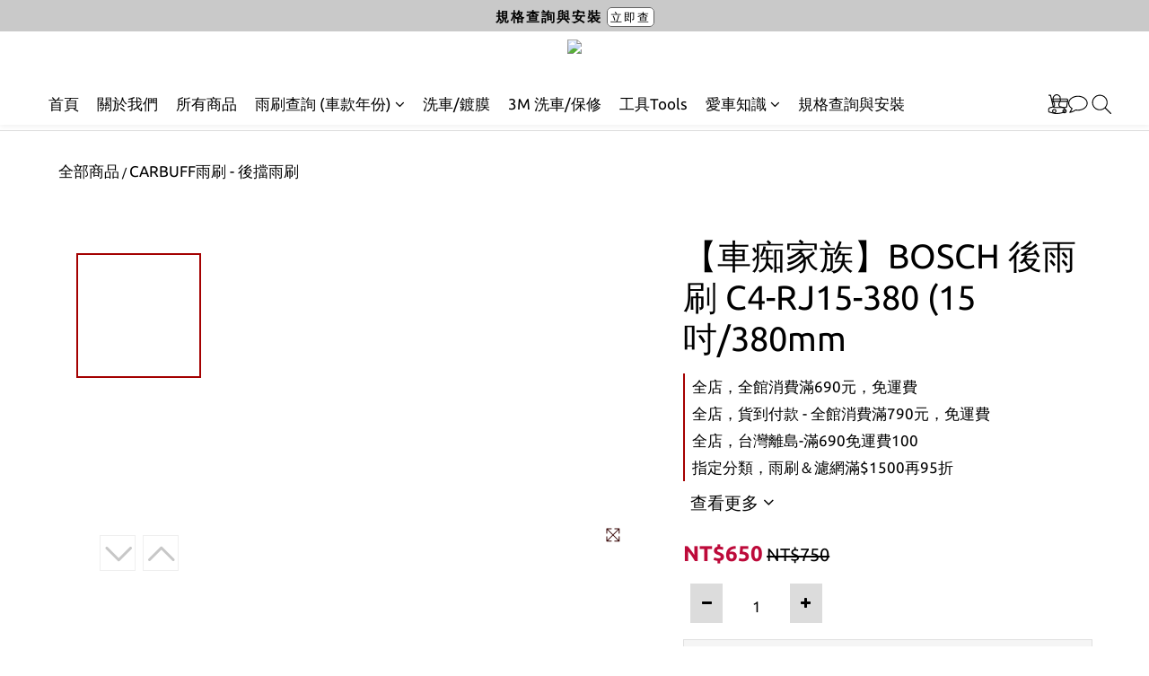

--- FILE ---
content_type: application/javascript
request_url: https://cdn.shoplineapp.com/s/javascripts/currencies.js
body_size: 147
content:
var Currency={rates:{USD:1,CAD:.730669,KRW:697e-6,IDR:6e-5,MOP:.124896,BND:.7781,NTD:.031882,TWD:.031882,HKD:.128637,MYR:.246305,CNY:.142719,VND:38e-6,THB:.03179,SGD:.777985,AUD:.669913,GBP:1.348927,PHP:.01698,AED:.272294,JPY:.0064,EUR:1.177538},convert:function(D,e,r){return D*this.rates[e]/this.rates[r]}};